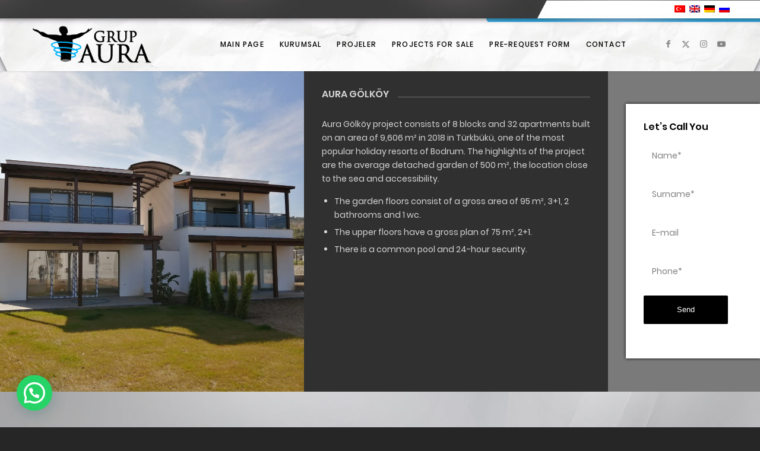

--- FILE ---
content_type: text/html; charset=UTF-8
request_url: https://www.grupaura.com.tr/en/aura-golkoy/
body_size: 18047
content:
<!DOCTYPE html>
<html dir="ltr" lang="en-US" prefix="og: https://ogp.me/ns#" class="html_stretched responsive av-preloader-disabled  html_header_top html_logo_left html_main_nav_header html_menu_right html_custom html_header_sticky html_header_shrinking_disabled html_header_topbar_active html_mobile_menu_tablet html_header_searchicon_disabled html_content_align_center html_header_unstick_top_disabled html_header_stretch_disabled html_minimal_header html_minimal_header_shadow html_av-overlay-side html_av-overlay-side-classic html_av-submenu-noclone html_entry_id_895 av-cookies-no-cookie-consent av-no-preview av-default-lightbox html_text_menu_active av-mobile-menu-switch-default">
<head>
<meta charset="UTF-8" />
<meta name="robots" content="index, follow" />


<!-- mobile setting -->
<meta name="viewport" content="width=device-width, initial-scale=1">

<!-- Scripts/CSS and wp_head hook -->
<title>Aura Gölköy | Grup Aura</title>
<link rel="alternate" hreflang="tr" href="https://www.grupaura.com.tr/aura-golkoy/" />
<link rel="alternate" hreflang="en" href="https://www.grupaura.com.tr/en/aura-golkoy/" />
<link rel="alternate" hreflang="de" href="https://www.grupaura.com.tr/de/aura-goelkoey/" />
<link rel="alternate" hreflang="ru" href="https://www.grupaura.com.tr/ru/aura-golkoy/" />
<link rel="alternate" hreflang="x-default" href="https://www.grupaura.com.tr/aura-golkoy/" />

		<!-- All in One SEO 4.9.2 - aioseo.com -->
	<meta name="robots" content="max-image-preview:large" />
	<link rel="canonical" href="https://www.grupaura.com.tr/en/aura-golkoy/" />
	<meta name="generator" content="All in One SEO (AIOSEO) 4.9.2" />
		<meta property="og:locale" content="en_US" />
		<meta property="og:site_name" content="Grup Aura |" />
		<meta property="og:type" content="activity" />
		<meta property="og:title" content="Aura Gölköy | Grup Aura" />
		<meta property="og:url" content="https://www.grupaura.com.tr/en/aura-golkoy/" />
		<meta name="twitter:card" content="summary" />
		<meta name="twitter:title" content="Aura Gölköy | Grup Aura" />
		<script type="application/ld+json" class="aioseo-schema">
			{"@context":"https:\/\/schema.org","@graph":[{"@type":"BreadcrumbList","@id":"https:\/\/www.grupaura.com.tr\/en\/aura-golkoy\/#breadcrumblist","itemListElement":[{"@type":"ListItem","@id":"https:\/\/www.grupaura.com.tr\/en\/#listItem","position":1,"name":"Ev","item":"https:\/\/www.grupaura.com.tr\/en\/","nextItem":{"@type":"ListItem","@id":"https:\/\/www.grupaura.com.tr\/en\/aura-golkoy\/#listItem","name":"AURA G\u00d6LK\u00d6Y"}},{"@type":"ListItem","@id":"https:\/\/www.grupaura.com.tr\/en\/aura-golkoy\/#listItem","position":2,"name":"AURA G\u00d6LK\u00d6Y","previousItem":{"@type":"ListItem","@id":"https:\/\/www.grupaura.com.tr\/en\/#listItem","name":"Ev"}}]},{"@type":"Organization","@id":"https:\/\/www.grupaura.com.tr\/en\/#organization","name":"Grup Aura","url":"https:\/\/www.grupaura.com.tr\/en\/"},{"@type":"WebPage","@id":"https:\/\/www.grupaura.com.tr\/en\/aura-golkoy\/#webpage","url":"https:\/\/www.grupaura.com.tr\/en\/aura-golkoy\/","name":"Aura G\u00f6lk\u00f6y | Grup Aura","inLanguage":"en-US","isPartOf":{"@id":"https:\/\/www.grupaura.com.tr\/en\/#website"},"breadcrumb":{"@id":"https:\/\/www.grupaura.com.tr\/en\/aura-golkoy\/#breadcrumblist"},"image":{"@type":"ImageObject","url":"https:\/\/www.grupaura.com.tr\/wp-content\/uploads\/2020\/01\/Aura-Go\u0308lko\u0308y-7.jpg","@id":"https:\/\/www.grupaura.com.tr\/en\/aura-golkoy\/#mainImage","width":1408,"height":1056},"primaryImageOfPage":{"@id":"https:\/\/www.grupaura.com.tr\/en\/aura-golkoy\/#mainImage"},"datePublished":"2020-04-10T20:07:54+03:00","dateModified":"2021-11-19T21:25:53+03:00"},{"@type":"WebSite","@id":"https:\/\/www.grupaura.com.tr\/en\/#website","url":"https:\/\/www.grupaura.com.tr\/en\/","name":"Grup Aura","inLanguage":"en-US","publisher":{"@id":"https:\/\/www.grupaura.com.tr\/en\/#organization"}}]}
		</script>
		<!-- All in One SEO -->

<link rel="alternate" type="application/rss+xml" title="Grup Aura &raquo; Feed" href="https://www.grupaura.com.tr/en/feed/" />
<link rel="alternate" type="application/rss+xml" title="Grup Aura &raquo; Comments Feed" href="https://www.grupaura.com.tr/en/comments/feed/" />
<link rel="alternate" title="oEmbed (JSON)" type="application/json+oembed" href="https://www.grupaura.com.tr/en/wp-json/oembed/1.0/embed?url=https%3A%2F%2Fwww.grupaura.com.tr%2Fen%2Faura-golkoy%2F" />
<link rel="alternate" title="oEmbed (XML)" type="text/xml+oembed" href="https://www.grupaura.com.tr/en/wp-json/oembed/1.0/embed?url=https%3A%2F%2Fwww.grupaura.com.tr%2Fen%2Faura-golkoy%2F&#038;format=xml" />

<!-- google webfont font replacement -->

			<script type='text/javascript'>

				(function() {

					/*	check if webfonts are disabled by user setting via cookie - or user must opt in.	*/
					var html = document.getElementsByTagName('html')[0];
					var cookie_check = html.className.indexOf('av-cookies-needs-opt-in') >= 0 || html.className.indexOf('av-cookies-can-opt-out') >= 0;
					var allow_continue = true;
					var silent_accept_cookie = html.className.indexOf('av-cookies-user-silent-accept') >= 0;

					if( cookie_check && ! silent_accept_cookie )
					{
						if( ! document.cookie.match(/aviaCookieConsent/) || html.className.indexOf('av-cookies-session-refused') >= 0 )
						{
							allow_continue = false;
						}
						else
						{
							if( ! document.cookie.match(/aviaPrivacyRefuseCookiesHideBar/) )
							{
								allow_continue = false;
							}
							else if( ! document.cookie.match(/aviaPrivacyEssentialCookiesEnabled/) )
							{
								allow_continue = false;
							}
							else if( document.cookie.match(/aviaPrivacyGoogleWebfontsDisabled/) )
							{
								allow_continue = false;
							}
						}
					}

					if( allow_continue )
					{
						var f = document.createElement('link');

						f.type 	= 'text/css';
						f.rel 	= 'stylesheet';
						f.href 	= 'https://fonts.googleapis.com/css?family=Work+Sans:700,400,100&display=auto';
						f.id 	= 'avia-google-webfont';

						document.getElementsByTagName('head')[0].appendChild(f);
					}
				})();

			</script>
			<style id='wp-img-auto-sizes-contain-inline-css' type='text/css'>
img:is([sizes=auto i],[sizes^="auto," i]){contain-intrinsic-size:3000px 1500px}
/*# sourceURL=wp-img-auto-sizes-contain-inline-css */
</style>
<style id='wp-emoji-styles-inline-css' type='text/css'>

	img.wp-smiley, img.emoji {
		display: inline !important;
		border: none !important;
		box-shadow: none !important;
		height: 1em !important;
		width: 1em !important;
		margin: 0 0.07em !important;
		vertical-align: -0.1em !important;
		background: none !important;
		padding: 0 !important;
	}
/*# sourceURL=wp-emoji-styles-inline-css */
</style>
<link rel='stylesheet' id='wp-block-library-css' href='https://www.grupaura.com.tr/wp-includes/css/dist/block-library/style.min.css?ver=6.9' type='text/css' media='all' />
<style id='global-styles-inline-css' type='text/css'>
:root{--wp--preset--aspect-ratio--square: 1;--wp--preset--aspect-ratio--4-3: 4/3;--wp--preset--aspect-ratio--3-4: 3/4;--wp--preset--aspect-ratio--3-2: 3/2;--wp--preset--aspect-ratio--2-3: 2/3;--wp--preset--aspect-ratio--16-9: 16/9;--wp--preset--aspect-ratio--9-16: 9/16;--wp--preset--color--black: #000000;--wp--preset--color--cyan-bluish-gray: #abb8c3;--wp--preset--color--white: #ffffff;--wp--preset--color--pale-pink: #f78da7;--wp--preset--color--vivid-red: #cf2e2e;--wp--preset--color--luminous-vivid-orange: #ff6900;--wp--preset--color--luminous-vivid-amber: #fcb900;--wp--preset--color--light-green-cyan: #7bdcb5;--wp--preset--color--vivid-green-cyan: #00d084;--wp--preset--color--pale-cyan-blue: #8ed1fc;--wp--preset--color--vivid-cyan-blue: #0693e3;--wp--preset--color--vivid-purple: #9b51e0;--wp--preset--color--metallic-red: #b02b2c;--wp--preset--color--maximum-yellow-red: #edae44;--wp--preset--color--yellow-sun: #eeee22;--wp--preset--color--palm-leaf: #83a846;--wp--preset--color--aero: #7bb0e7;--wp--preset--color--old-lavender: #745f7e;--wp--preset--color--steel-teal: #5f8789;--wp--preset--color--raspberry-pink: #d65799;--wp--preset--color--medium-turquoise: #4ecac2;--wp--preset--gradient--vivid-cyan-blue-to-vivid-purple: linear-gradient(135deg,rgb(6,147,227) 0%,rgb(155,81,224) 100%);--wp--preset--gradient--light-green-cyan-to-vivid-green-cyan: linear-gradient(135deg,rgb(122,220,180) 0%,rgb(0,208,130) 100%);--wp--preset--gradient--luminous-vivid-amber-to-luminous-vivid-orange: linear-gradient(135deg,rgb(252,185,0) 0%,rgb(255,105,0) 100%);--wp--preset--gradient--luminous-vivid-orange-to-vivid-red: linear-gradient(135deg,rgb(255,105,0) 0%,rgb(207,46,46) 100%);--wp--preset--gradient--very-light-gray-to-cyan-bluish-gray: linear-gradient(135deg,rgb(238,238,238) 0%,rgb(169,184,195) 100%);--wp--preset--gradient--cool-to-warm-spectrum: linear-gradient(135deg,rgb(74,234,220) 0%,rgb(151,120,209) 20%,rgb(207,42,186) 40%,rgb(238,44,130) 60%,rgb(251,105,98) 80%,rgb(254,248,76) 100%);--wp--preset--gradient--blush-light-purple: linear-gradient(135deg,rgb(255,206,236) 0%,rgb(152,150,240) 100%);--wp--preset--gradient--blush-bordeaux: linear-gradient(135deg,rgb(254,205,165) 0%,rgb(254,45,45) 50%,rgb(107,0,62) 100%);--wp--preset--gradient--luminous-dusk: linear-gradient(135deg,rgb(255,203,112) 0%,rgb(199,81,192) 50%,rgb(65,88,208) 100%);--wp--preset--gradient--pale-ocean: linear-gradient(135deg,rgb(255,245,203) 0%,rgb(182,227,212) 50%,rgb(51,167,181) 100%);--wp--preset--gradient--electric-grass: linear-gradient(135deg,rgb(202,248,128) 0%,rgb(113,206,126) 100%);--wp--preset--gradient--midnight: linear-gradient(135deg,rgb(2,3,129) 0%,rgb(40,116,252) 100%);--wp--preset--font-size--small: 1rem;--wp--preset--font-size--medium: 1.125rem;--wp--preset--font-size--large: 1.75rem;--wp--preset--font-size--x-large: clamp(1.75rem, 3vw, 2.25rem);--wp--preset--spacing--20: 0.44rem;--wp--preset--spacing--30: 0.67rem;--wp--preset--spacing--40: 1rem;--wp--preset--spacing--50: 1.5rem;--wp--preset--spacing--60: 2.25rem;--wp--preset--spacing--70: 3.38rem;--wp--preset--spacing--80: 5.06rem;--wp--preset--shadow--natural: 6px 6px 9px rgba(0, 0, 0, 0.2);--wp--preset--shadow--deep: 12px 12px 50px rgba(0, 0, 0, 0.4);--wp--preset--shadow--sharp: 6px 6px 0px rgba(0, 0, 0, 0.2);--wp--preset--shadow--outlined: 6px 6px 0px -3px rgb(255, 255, 255), 6px 6px rgb(0, 0, 0);--wp--preset--shadow--crisp: 6px 6px 0px rgb(0, 0, 0);}:root { --wp--style--global--content-size: 800px;--wp--style--global--wide-size: 1130px; }:where(body) { margin: 0; }.wp-site-blocks > .alignleft { float: left; margin-right: 2em; }.wp-site-blocks > .alignright { float: right; margin-left: 2em; }.wp-site-blocks > .aligncenter { justify-content: center; margin-left: auto; margin-right: auto; }:where(.is-layout-flex){gap: 0.5em;}:where(.is-layout-grid){gap: 0.5em;}.is-layout-flow > .alignleft{float: left;margin-inline-start: 0;margin-inline-end: 2em;}.is-layout-flow > .alignright{float: right;margin-inline-start: 2em;margin-inline-end: 0;}.is-layout-flow > .aligncenter{margin-left: auto !important;margin-right: auto !important;}.is-layout-constrained > .alignleft{float: left;margin-inline-start: 0;margin-inline-end: 2em;}.is-layout-constrained > .alignright{float: right;margin-inline-start: 2em;margin-inline-end: 0;}.is-layout-constrained > .aligncenter{margin-left: auto !important;margin-right: auto !important;}.is-layout-constrained > :where(:not(.alignleft):not(.alignright):not(.alignfull)){max-width: var(--wp--style--global--content-size);margin-left: auto !important;margin-right: auto !important;}.is-layout-constrained > .alignwide{max-width: var(--wp--style--global--wide-size);}body .is-layout-flex{display: flex;}.is-layout-flex{flex-wrap: wrap;align-items: center;}.is-layout-flex > :is(*, div){margin: 0;}body .is-layout-grid{display: grid;}.is-layout-grid > :is(*, div){margin: 0;}body{padding-top: 0px;padding-right: 0px;padding-bottom: 0px;padding-left: 0px;}a:where(:not(.wp-element-button)){text-decoration: underline;}:root :where(.wp-element-button, .wp-block-button__link){background-color: #32373c;border-width: 0;color: #fff;font-family: inherit;font-size: inherit;font-style: inherit;font-weight: inherit;letter-spacing: inherit;line-height: inherit;padding-top: calc(0.667em + 2px);padding-right: calc(1.333em + 2px);padding-bottom: calc(0.667em + 2px);padding-left: calc(1.333em + 2px);text-decoration: none;text-transform: inherit;}.has-black-color{color: var(--wp--preset--color--black) !important;}.has-cyan-bluish-gray-color{color: var(--wp--preset--color--cyan-bluish-gray) !important;}.has-white-color{color: var(--wp--preset--color--white) !important;}.has-pale-pink-color{color: var(--wp--preset--color--pale-pink) !important;}.has-vivid-red-color{color: var(--wp--preset--color--vivid-red) !important;}.has-luminous-vivid-orange-color{color: var(--wp--preset--color--luminous-vivid-orange) !important;}.has-luminous-vivid-amber-color{color: var(--wp--preset--color--luminous-vivid-amber) !important;}.has-light-green-cyan-color{color: var(--wp--preset--color--light-green-cyan) !important;}.has-vivid-green-cyan-color{color: var(--wp--preset--color--vivid-green-cyan) !important;}.has-pale-cyan-blue-color{color: var(--wp--preset--color--pale-cyan-blue) !important;}.has-vivid-cyan-blue-color{color: var(--wp--preset--color--vivid-cyan-blue) !important;}.has-vivid-purple-color{color: var(--wp--preset--color--vivid-purple) !important;}.has-metallic-red-color{color: var(--wp--preset--color--metallic-red) !important;}.has-maximum-yellow-red-color{color: var(--wp--preset--color--maximum-yellow-red) !important;}.has-yellow-sun-color{color: var(--wp--preset--color--yellow-sun) !important;}.has-palm-leaf-color{color: var(--wp--preset--color--palm-leaf) !important;}.has-aero-color{color: var(--wp--preset--color--aero) !important;}.has-old-lavender-color{color: var(--wp--preset--color--old-lavender) !important;}.has-steel-teal-color{color: var(--wp--preset--color--steel-teal) !important;}.has-raspberry-pink-color{color: var(--wp--preset--color--raspberry-pink) !important;}.has-medium-turquoise-color{color: var(--wp--preset--color--medium-turquoise) !important;}.has-black-background-color{background-color: var(--wp--preset--color--black) !important;}.has-cyan-bluish-gray-background-color{background-color: var(--wp--preset--color--cyan-bluish-gray) !important;}.has-white-background-color{background-color: var(--wp--preset--color--white) !important;}.has-pale-pink-background-color{background-color: var(--wp--preset--color--pale-pink) !important;}.has-vivid-red-background-color{background-color: var(--wp--preset--color--vivid-red) !important;}.has-luminous-vivid-orange-background-color{background-color: var(--wp--preset--color--luminous-vivid-orange) !important;}.has-luminous-vivid-amber-background-color{background-color: var(--wp--preset--color--luminous-vivid-amber) !important;}.has-light-green-cyan-background-color{background-color: var(--wp--preset--color--light-green-cyan) !important;}.has-vivid-green-cyan-background-color{background-color: var(--wp--preset--color--vivid-green-cyan) !important;}.has-pale-cyan-blue-background-color{background-color: var(--wp--preset--color--pale-cyan-blue) !important;}.has-vivid-cyan-blue-background-color{background-color: var(--wp--preset--color--vivid-cyan-blue) !important;}.has-vivid-purple-background-color{background-color: var(--wp--preset--color--vivid-purple) !important;}.has-metallic-red-background-color{background-color: var(--wp--preset--color--metallic-red) !important;}.has-maximum-yellow-red-background-color{background-color: var(--wp--preset--color--maximum-yellow-red) !important;}.has-yellow-sun-background-color{background-color: var(--wp--preset--color--yellow-sun) !important;}.has-palm-leaf-background-color{background-color: var(--wp--preset--color--palm-leaf) !important;}.has-aero-background-color{background-color: var(--wp--preset--color--aero) !important;}.has-old-lavender-background-color{background-color: var(--wp--preset--color--old-lavender) !important;}.has-steel-teal-background-color{background-color: var(--wp--preset--color--steel-teal) !important;}.has-raspberry-pink-background-color{background-color: var(--wp--preset--color--raspberry-pink) !important;}.has-medium-turquoise-background-color{background-color: var(--wp--preset--color--medium-turquoise) !important;}.has-black-border-color{border-color: var(--wp--preset--color--black) !important;}.has-cyan-bluish-gray-border-color{border-color: var(--wp--preset--color--cyan-bluish-gray) !important;}.has-white-border-color{border-color: var(--wp--preset--color--white) !important;}.has-pale-pink-border-color{border-color: var(--wp--preset--color--pale-pink) !important;}.has-vivid-red-border-color{border-color: var(--wp--preset--color--vivid-red) !important;}.has-luminous-vivid-orange-border-color{border-color: var(--wp--preset--color--luminous-vivid-orange) !important;}.has-luminous-vivid-amber-border-color{border-color: var(--wp--preset--color--luminous-vivid-amber) !important;}.has-light-green-cyan-border-color{border-color: var(--wp--preset--color--light-green-cyan) !important;}.has-vivid-green-cyan-border-color{border-color: var(--wp--preset--color--vivid-green-cyan) !important;}.has-pale-cyan-blue-border-color{border-color: var(--wp--preset--color--pale-cyan-blue) !important;}.has-vivid-cyan-blue-border-color{border-color: var(--wp--preset--color--vivid-cyan-blue) !important;}.has-vivid-purple-border-color{border-color: var(--wp--preset--color--vivid-purple) !important;}.has-metallic-red-border-color{border-color: var(--wp--preset--color--metallic-red) !important;}.has-maximum-yellow-red-border-color{border-color: var(--wp--preset--color--maximum-yellow-red) !important;}.has-yellow-sun-border-color{border-color: var(--wp--preset--color--yellow-sun) !important;}.has-palm-leaf-border-color{border-color: var(--wp--preset--color--palm-leaf) !important;}.has-aero-border-color{border-color: var(--wp--preset--color--aero) !important;}.has-old-lavender-border-color{border-color: var(--wp--preset--color--old-lavender) !important;}.has-steel-teal-border-color{border-color: var(--wp--preset--color--steel-teal) !important;}.has-raspberry-pink-border-color{border-color: var(--wp--preset--color--raspberry-pink) !important;}.has-medium-turquoise-border-color{border-color: var(--wp--preset--color--medium-turquoise) !important;}.has-vivid-cyan-blue-to-vivid-purple-gradient-background{background: var(--wp--preset--gradient--vivid-cyan-blue-to-vivid-purple) !important;}.has-light-green-cyan-to-vivid-green-cyan-gradient-background{background: var(--wp--preset--gradient--light-green-cyan-to-vivid-green-cyan) !important;}.has-luminous-vivid-amber-to-luminous-vivid-orange-gradient-background{background: var(--wp--preset--gradient--luminous-vivid-amber-to-luminous-vivid-orange) !important;}.has-luminous-vivid-orange-to-vivid-red-gradient-background{background: var(--wp--preset--gradient--luminous-vivid-orange-to-vivid-red) !important;}.has-very-light-gray-to-cyan-bluish-gray-gradient-background{background: var(--wp--preset--gradient--very-light-gray-to-cyan-bluish-gray) !important;}.has-cool-to-warm-spectrum-gradient-background{background: var(--wp--preset--gradient--cool-to-warm-spectrum) !important;}.has-blush-light-purple-gradient-background{background: var(--wp--preset--gradient--blush-light-purple) !important;}.has-blush-bordeaux-gradient-background{background: var(--wp--preset--gradient--blush-bordeaux) !important;}.has-luminous-dusk-gradient-background{background: var(--wp--preset--gradient--luminous-dusk) !important;}.has-pale-ocean-gradient-background{background: var(--wp--preset--gradient--pale-ocean) !important;}.has-electric-grass-gradient-background{background: var(--wp--preset--gradient--electric-grass) !important;}.has-midnight-gradient-background{background: var(--wp--preset--gradient--midnight) !important;}.has-small-font-size{font-size: var(--wp--preset--font-size--small) !important;}.has-medium-font-size{font-size: var(--wp--preset--font-size--medium) !important;}.has-large-font-size{font-size: var(--wp--preset--font-size--large) !important;}.has-x-large-font-size{font-size: var(--wp--preset--font-size--x-large) !important;}
/*# sourceURL=global-styles-inline-css */
</style>

<link rel='stylesheet' id='wpml-legacy-dropdown-0-css' href='https://www.grupaura.com.tr/wp-content/plugins/sitepress-multilingual-cms/templates/language-switchers/legacy-dropdown/style.min.css?ver=1' type='text/css' media='all' />
<style id='wpml-legacy-dropdown-0-inline-css' type='text/css'>
.wpml-ls-statics-shortcode_actions, .wpml-ls-statics-shortcode_actions .wpml-ls-sub-menu, .wpml-ls-statics-shortcode_actions a {border-color:#EEEEEE;}.wpml-ls-statics-shortcode_actions a, .wpml-ls-statics-shortcode_actions .wpml-ls-sub-menu a, .wpml-ls-statics-shortcode_actions .wpml-ls-sub-menu a:link, .wpml-ls-statics-shortcode_actions li:not(.wpml-ls-current-language) .wpml-ls-link, .wpml-ls-statics-shortcode_actions li:not(.wpml-ls-current-language) .wpml-ls-link:link {color:#444444;background-color:#ffffff;}.wpml-ls-statics-shortcode_actions .wpml-ls-sub-menu a:hover,.wpml-ls-statics-shortcode_actions .wpml-ls-sub-menu a:focus, .wpml-ls-statics-shortcode_actions .wpml-ls-sub-menu a:link:hover, .wpml-ls-statics-shortcode_actions .wpml-ls-sub-menu a:link:focus {color:#000000;background-color:#eeeeee;}.wpml-ls-statics-shortcode_actions .wpml-ls-current-language > a {color:#444444;background-color:#ffffff;}.wpml-ls-statics-shortcode_actions .wpml-ls-current-language:hover>a, .wpml-ls-statics-shortcode_actions .wpml-ls-current-language>a:focus {color:#000000;background-color:#eeeeee;}
#lang_sel img, #lang_sel_list img, #lang_sel_footer img { display: inline; }
/*# sourceURL=wpml-legacy-dropdown-0-inline-css */
</style>
<link rel='stylesheet' id='mediaelement-css' href='https://www.grupaura.com.tr/wp-includes/js/mediaelement/mediaelementplayer-legacy.min.css?ver=4.2.17' type='text/css' media='all' />
<link rel='stylesheet' id='wp-mediaelement-css' href='https://www.grupaura.com.tr/wp-includes/js/mediaelement/wp-mediaelement.min.css?ver=6.9' type='text/css' media='all' />
<link rel='stylesheet' id='dflip-style-css' href='https://www.grupaura.com.tr/wp-content/plugins/3d-flipbook-dflip-lite/assets/css/dflip.min.css?ver=2.4.20' type='text/css' media='all' />
<link rel='stylesheet' id='avia-merged-styles-css' href='https://www.grupaura.com.tr/wp-content/uploads/dynamic_avia/avia-merged-styles-21a76c58c2da8530de89818060dfd93e---694b905ca2094.css' type='text/css' media='all' />
<link rel='stylesheet' id='avia-single-post-895-css' href='https://www.grupaura.com.tr/wp-content/uploads/dynamic_avia/avia_posts_css/post-895.css?ver=ver-1766728127' type='text/css' media='all' />
<script type="text/javascript" src="https://www.grupaura.com.tr/wp-includes/js/jquery/jquery.min.js?ver=3.7.1" id="jquery-core-js"></script>
<script type="text/javascript" src="https://www.grupaura.com.tr/wp-includes/js/jquery/jquery-migrate.min.js?ver=3.4.1" id="jquery-migrate-js"></script>
<script type="text/javascript" src="https://www.grupaura.com.tr/wp-content/plugins/sitepress-multilingual-cms/templates/language-switchers/legacy-dropdown/script.min.js?ver=1" id="wpml-legacy-dropdown-0-js"></script>
<script type="text/javascript" src="https://www.grupaura.com.tr/wp-content/uploads/dynamic_avia/avia-head-scripts-55f3cc246f2181402d10023bed6a2179---694b905cc56c6.js" id="avia-head-scripts-js"></script>
<link rel="https://api.w.org/" href="https://www.grupaura.com.tr/en/wp-json/" /><link rel="alternate" title="JSON" type="application/json" href="https://www.grupaura.com.tr/en/wp-json/wp/v2/pages/895" /><link rel="EditURI" type="application/rsd+xml" title="RSD" href="https://www.grupaura.com.tr/xmlrpc.php?rsd" />
<meta name="generator" content="WordPress 6.9" />
<link rel='shortlink' href='https://www.grupaura.com.tr/en/?p=895' />
<meta name="generator" content="WPML ver:4.8.6 stt:1,3,45,53;" />

<link rel="icon" href="https://www.grupaura.com.tr/wp-content/uploads/2019/12/logo-grup-aura4.png" type="image/png">
<!--[if lt IE 9]><script src="https://www.grupaura.com.tr/wp-content/themes/enfold/js/html5shiv.js"></script><![endif]--><link rel="profile" href="https://gmpg.org/xfn/11" />
<link rel="alternate" type="application/rss+xml" title="Grup Aura RSS2 Feed" href="https://www.grupaura.com.tr/en/feed/" />
<link rel="pingback" href="https://www.grupaura.com.tr/xmlrpc.php" />

<style type='text/css' media='screen'>
 #top #header_main > .container, #top #header_main > .container .main_menu  .av-main-nav > li > a, #top #header_main #menu-item-shop .cart_dropdown_link{ height:90px; line-height: 90px; }
 .html_top_nav_header .av-logo-container{ height:90px;  }
 .html_header_top.html_header_sticky #top #wrap_all #main{ padding-top:120px; } 
</style>

<!-- To speed up the rendering and to display the site as fast as possible to the user we include some styles and scripts for above the fold content inline -->
<script type="text/javascript">'use strict';var avia_is_mobile=!1;if(/Android|webOS|iPhone|iPad|iPod|BlackBerry|IEMobile|Opera Mini/i.test(navigator.userAgent)&&'ontouchstart' in document.documentElement){avia_is_mobile=!0;document.documentElement.className+=' avia_mobile '}
else{document.documentElement.className+=' avia_desktop '};document.documentElement.className+=' js_active ';(function(){var e=['-webkit-','-moz-','-ms-',''],n='',o=!1,a=!1;for(var t in e){if(e[t]+'transform' in document.documentElement.style){o=!0;n=e[t]+'transform'};if(e[t]+'perspective' in document.documentElement.style){a=!0}};if(o){document.documentElement.className+=' avia_transform '};if(a){document.documentElement.className+=' avia_transform3d '};if(typeof document.getElementsByClassName=='function'&&typeof document.documentElement.getBoundingClientRect=='function'&&avia_is_mobile==!1){if(n&&window.innerHeight>0){setTimeout(function(){var e=0,o={},a=0,t=document.getElementsByClassName('av-parallax'),i=window.pageYOffset||document.documentElement.scrollTop;for(e=0;e<t.length;e++){t[e].style.top='0px';o=t[e].getBoundingClientRect();a=Math.ceil((window.innerHeight+i-o.top)*0.3);t[e].style[n]='translate(0px, '+a+'px)';t[e].style.top='auto';t[e].className+=' enabled-parallax '}},50)}}})();</script><style type="text/css">
		@font-face {font-family: 'entypo-fontello-enfold'; font-weight: normal; font-style: normal; font-display: auto;
		src: url('https://www.grupaura.com.tr/wp-content/themes/enfold/config-templatebuilder/avia-template-builder/assets/fonts/entypo-fontello-enfold/entypo-fontello-enfold.woff2') format('woff2'),
		url('https://www.grupaura.com.tr/wp-content/themes/enfold/config-templatebuilder/avia-template-builder/assets/fonts/entypo-fontello-enfold/entypo-fontello-enfold.woff') format('woff'),
		url('https://www.grupaura.com.tr/wp-content/themes/enfold/config-templatebuilder/avia-template-builder/assets/fonts/entypo-fontello-enfold/entypo-fontello-enfold.ttf') format('truetype'),
		url('https://www.grupaura.com.tr/wp-content/themes/enfold/config-templatebuilder/avia-template-builder/assets/fonts/entypo-fontello-enfold/entypo-fontello-enfold.svg#entypo-fontello-enfold') format('svg'),
		url('https://www.grupaura.com.tr/wp-content/themes/enfold/config-templatebuilder/avia-template-builder/assets/fonts/entypo-fontello-enfold/entypo-fontello-enfold.eot'),
		url('https://www.grupaura.com.tr/wp-content/themes/enfold/config-templatebuilder/avia-template-builder/assets/fonts/entypo-fontello-enfold/entypo-fontello-enfold.eot?#iefix') format('embedded-opentype');
		}

		#top .avia-font-entypo-fontello-enfold, body .avia-font-entypo-fontello-enfold, html body [data-av_iconfont='entypo-fontello-enfold']:before{ font-family: 'entypo-fontello-enfold'; }
		
		@font-face {font-family: 'entypo-fontello'; font-weight: normal; font-style: normal; font-display: auto;
		src: url('https://www.grupaura.com.tr/wp-content/themes/enfold/config-templatebuilder/avia-template-builder/assets/fonts/entypo-fontello/entypo-fontello.woff2') format('woff2'),
		url('https://www.grupaura.com.tr/wp-content/themes/enfold/config-templatebuilder/avia-template-builder/assets/fonts/entypo-fontello/entypo-fontello.woff') format('woff'),
		url('https://www.grupaura.com.tr/wp-content/themes/enfold/config-templatebuilder/avia-template-builder/assets/fonts/entypo-fontello/entypo-fontello.ttf') format('truetype'),
		url('https://www.grupaura.com.tr/wp-content/themes/enfold/config-templatebuilder/avia-template-builder/assets/fonts/entypo-fontello/entypo-fontello.svg#entypo-fontello') format('svg'),
		url('https://www.grupaura.com.tr/wp-content/themes/enfold/config-templatebuilder/avia-template-builder/assets/fonts/entypo-fontello/entypo-fontello.eot'),
		url('https://www.grupaura.com.tr/wp-content/themes/enfold/config-templatebuilder/avia-template-builder/assets/fonts/entypo-fontello/entypo-fontello.eot?#iefix') format('embedded-opentype');
		}

		#top .avia-font-entypo-fontello, body .avia-font-entypo-fontello, html body [data-av_iconfont='entypo-fontello']:before{ font-family: 'entypo-fontello'; }
		</style>

<!--
Debugging Info for Theme support: 

Theme: Enfold
Version: 7.1.3
Installed: enfold
AviaFramework Version: 5.6
AviaBuilder Version: 6.0
aviaElementManager Version: 1.0.1
ML:64-PU:49-PLA:8
WP:6.9
Compress: CSS:all theme files - JS:all theme files
Updates: enabled - token has changed and not verified
PLAu:8
-->
<link rel='stylesheet' id='joinchat-css' href='https://www.grupaura.com.tr/wp-content/plugins/creame-whatsapp-me/public/css/joinchat-btn.min.css?ver=6.0.8' type='text/css' media='all' />
<style id='joinchat-inline-css' type='text/css'>
.joinchat{--ch:142;--cs:70%;--cl:49%;--bw:1}
/*# sourceURL=joinchat-inline-css */
</style>
</head>

<body id="top" class="wp-singular page-template-default page page-id-895 wp-theme-enfold stretched rtl_columns av-curtain-numeric poppins-1-custom poppins-1  post-type-page avia-responsive-images-support" itemscope="itemscope" itemtype="https://schema.org/WebPage" >

	
	<div id='wrap_all'>

	
<header id='header' class='all_colors header_color light_bg_color  av_header_top av_logo_left av_main_nav_header av_menu_right av_custom av_header_sticky av_header_shrinking_disabled av_header_stretch_disabled av_mobile_menu_tablet av_header_searchicon_disabled av_header_unstick_top_disabled av_minimal_header av_minimal_header_shadow av_bottom_nav_disabled  av_alternate_logo_active av_header_border_disabled'  data-av_shrink_factor='50' role="banner" itemscope="itemscope" itemtype="https://schema.org/WPHeader" >

		<div id='header_meta' class='container_wrap container_wrap_meta  av_icon_active_main av_secondary_right av_extra_header_active av_phone_active_right av_entry_id_895'>

			      <div class='container'>
			      <nav class='sub_menu'  role="navigation" itemscope="itemscope" itemtype="https://schema.org/SiteNavigationElement" ><ul class='avia_wpml_language_switch avia_wpml_language_switch_extra'><li class='language_tr '><a href='https://www.grupaura.com.tr/aura-golkoy/'>	<span class='language_flag'><img title='Türkçe' src='https://www.grupaura.com.tr/wp-content/plugins/sitepress-multilingual-cms/res/flags/tr.png' alt='Türkçe' /></span>	<span class='language_native'>Türkçe</span>	<span class='language_translated'>Turkish</span>	<span class='language_code'>tr</span></a></li><li class='language_en avia_current_lang'><a href='https://www.grupaura.com.tr/en/aura-golkoy/'>	<span class='language_flag'><img title='English' src='https://www.grupaura.com.tr/wp-content/plugins/sitepress-multilingual-cms/res/flags/en.png' alt='English' /></span>	<span class='language_native'>English</span>	<span class='language_translated'>English</span>	<span class='language_code'>en</span></a></li><li class='language_de '><a href='https://www.grupaura.com.tr/de/aura-goelkoey/'>	<span class='language_flag'><img title='Deutsch' src='https://www.grupaura.com.tr/wp-content/plugins/sitepress-multilingual-cms/res/flags/de.png' alt='Deutsch' /></span>	<span class='language_native'>Deutsch</span>	<span class='language_translated'>German</span>	<span class='language_code'>de</span></a></li><li class='language_ru '><a href='https://www.grupaura.com.tr/ru/aura-golkoy/'>	<span class='language_flag'><img title='Русский' src='https://www.grupaura.com.tr/wp-content/plugins/sitepress-multilingual-cms/res/flags/ru.png' alt='Русский' /></span>	<span class='language_native'>Русский</span>	<span class='language_translated'>Russian</span>	<span class='language_code'>ru</span></a></li></ul></nav>			      </div>
		</div>

		<div  id='header_main' class='container_wrap container_wrap_logo'>

        <div class='container av-logo-container'><div class='inner-container'><span class='logo avia-standard-logo'><a href='https://www.grupaura.com.tr/en/' class='' aria-label='Grup Aura' title='Grup Aura'><img src="https://www.grupaura.com.tr/wp-content/uploads/2021/08/grupaura-logo11.png" srcset="https://www.grupaura.com.tr/wp-content/uploads/2021/08/grupaura-logo11.png 600w, https://www.grupaura.com.tr/wp-content/uploads/2021/08/grupaura-logo11-300x129.png 300w" sizes="(max-width: 600px) 100vw, 600px" height="100" width="300" alt='Grup Aura' title='Grup Aura' /></a></span><nav class='main_menu' data-selectname='Select a page'  role="navigation" itemscope="itemscope" itemtype="https://schema.org/SiteNavigationElement" ><div class="avia-menu av-main-nav-wrap av_menu_icon_beside"><ul role="menu" class="menu av-main-nav" id="avia-menu"><li role="menuitem" id="menu-item-3774" class="menu-item menu-item-type-post_type menu-item-object-page menu-item-home menu-item-top-level menu-item-top-level-1"><a href="https://www.grupaura.com.tr/en/" itemprop="url" tabindex="0"><span class="avia-bullet"></span><span class="avia-menu-text">MAIN PAGE</span><span class="avia-menu-fx"><span class="avia-arrow-wrap"><span class="avia-arrow"></span></span></span></a></li>
<li role="menuitem" id="menu-item-5701" class="menu-item menu-item-type-custom menu-item-object-custom menu-item-has-children menu-item-top-level menu-item-top-level-2"><a itemprop="url" tabindex="0"><span class="avia-bullet"></span><span class="avia-menu-text">KURUMSAL</span><span class="avia-menu-fx"><span class="avia-arrow-wrap"><span class="avia-arrow"></span></span></span></a>


<ul class="sub-menu">
	<li role="menuitem" id="menu-item-3778" class="menu-item menu-item-type-post_type menu-item-object-page"><a href="https://www.grupaura.com.tr/en/about-us/" itemprop="url" tabindex="0"><span class="avia-bullet"></span><span class="avia-menu-text">ABOUT US</span></a></li>
	<li role="menuitem" id="menu-item-5703" class="menu-item menu-item-type-post_type menu-item-object-page"><a href="https://www.grupaura.com.tr/en/human-resources/" itemprop="url" tabindex="0"><span class="avia-bullet"></span><span class="avia-menu-text">HUMAN RESOURCES</span></a></li>
</ul>
</li>
<li role="menuitem" id="menu-item-3789" class="menu-item menu-item-type-custom menu-item-object-custom current-menu-ancestor menu-item-has-children menu-item-mega-parent  menu-item-top-level menu-item-top-level-3"><a itemprop="url" tabindex="0"><span class="avia-bullet"></span><span class="avia-menu-text">PROJELER</span><span class="avia-menu-fx"><span class="avia-arrow-wrap"><span class="avia-arrow"></span></span></span></a>
<div class='avia_mega_div avia_mega3 nine units'>

<ul class="sub-menu">
	<li role="menuitem" id="menu-item-3786" class="menu-item menu-item-type-custom menu-item-object-custom current-menu-ancestor current-menu-parent menu-item-has-children avia_mega_menu_columns_3 three units  avia_mega_menu_columns_first"><span class='mega_menu_title heading-color av-special-font'>TAMAMLANAN PROJELER</span>
	<ul class="sub-menu">
		<li role="menuitem" id="menu-item-3764" class="menu-item menu-item-type-post_type menu-item-object-page"><a href="https://www.grupaura.com.tr/en/acropol-bodrum/" itemprop="url" tabindex="0"><span class="avia-bullet"></span><span class="avia-menu-text">ACROPOL BODRUM</span></a></li>
		<li role="menuitem" id="menu-item-3768" class="menu-item menu-item-type-post_type menu-item-object-page"><a href="https://www.grupaura.com.tr/en/acropol-park-bodrum/" itemprop="url" tabindex="0"><span class="avia-bullet"></span><span class="avia-menu-text">ACROPOL PARK BODRUM</span></a></li>
		<li role="menuitem" id="menu-item-3763" class="menu-item menu-item-type-post_type menu-item-object-page"><a href="https://www.grupaura.com.tr/en/acropol-amethyst/" itemprop="url" tabindex="0"><span class="avia-bullet"></span><span class="avia-menu-text">ACROPOL AMETHYST</span></a></li>
		<li role="menuitem" id="menu-item-3765" class="menu-item menu-item-type-post_type menu-item-object-page"><a href="https://www.grupaura.com.tr/en/acropol-citrine/" itemprop="url" tabindex="0"><span class="avia-bullet"></span><span class="avia-menu-text">ACROPOL CITRINE</span></a></li>
		<li role="menuitem" id="menu-item-3769" class="menu-item menu-item-type-post_type menu-item-object-page"><a href="https://www.grupaura.com.tr/en/acropol-pedesa/" itemprop="url" tabindex="0"><span class="avia-bullet"></span><span class="avia-menu-text">ACROPOL PEDESA</span></a></li>
		<li role="menuitem" id="menu-item-3782" class="menu-item menu-item-type-post_type menu-item-object-page"><a href="https://www.grupaura.com.tr/en/park-aura-evleri/" itemprop="url" tabindex="0"><span class="avia-bullet"></span><span class="avia-menu-text">PARK AURA EVLERİ</span></a></li>
		<li role="menuitem" id="menu-item-3775" class="menu-item menu-item-type-post_type menu-item-object-page current-menu-item page_item page-item-895 current_page_item"><a href="https://www.grupaura.com.tr/en/aura-golkoy/" itemprop="url" tabindex="0"><span class="avia-bullet"></span><span class="avia-menu-text">AURA GÖLKÖY</span></a></li>
		<li role="menuitem" id="menu-item-3785" class="menu-item menu-item-type-post_type menu-item-object-page"><a href="https://www.grupaura.com.tr/en/turgutreis-aura/" itemprop="url" tabindex="0"><span class="avia-bullet"></span><span class="avia-menu-text">TURGUTREİS AURA</span></a></li>
		<li role="menuitem" id="menu-item-3767" class="menu-item menu-item-type-post_type menu-item-object-page"><a href="https://www.grupaura.com.tr/en/acropol-geris/" itemprop="url" tabindex="0"><span class="avia-bullet"></span><span class="avia-menu-text">ACROPOL GERİŞ</span></a></li>
		<li role="menuitem" id="menu-item-3773" class="menu-item menu-item-type-post_type menu-item-object-page"><a href="https://www.grupaura.com.tr/en/acropol-vadi/" itemprop="url" tabindex="0"><span class="avia-bullet"></span><span class="avia-menu-text">ACROPOL VADİ</span></a></li>
		<li role="menuitem" id="menu-item-4904" class="menu-item menu-item-type-post_type menu-item-object-page"><a href="https://www.grupaura.com.tr/en/acropol-toscana/" itemprop="url" tabindex="0"><span class="avia-bullet"></span><span class="avia-menu-text">ACROPOL TOSCANA</span></a></li>
		<li role="menuitem" id="menu-item-4905" class="menu-item menu-item-type-post_type menu-item-object-page"><a href="https://www.grupaura.com.tr/en/acropol-sakli-vadi/" itemprop="url" tabindex="0"><span class="avia-bullet"></span><span class="avia-menu-text">ACROPOL SAKLI VADİ</span></a></li>
		<li role="menuitem" id="menu-item-3772" class="menu-item menu-item-type-post_type menu-item-object-page"><a href="https://www.grupaura.com.tr/en/acropol-town/" itemprop="url" tabindex="0"><span class="avia-bullet"></span><span class="avia-menu-text">ACROPOL TOWN</span></a></li>
	</ul>
</li>
	<li role="menuitem" id="menu-item-3787" class="menu-item menu-item-type-custom menu-item-object-custom menu-item-has-children avia_mega_menu_columns_3 three units "><span class='mega_menu_title heading-color av-special-font'>DEVAM EDEN PROJELER</span>
	<ul class="sub-menu">
		<li role="menuitem" id="menu-item-3766" class="menu-item menu-item-type-post_type menu-item-object-page"><a href="https://www.grupaura.com.tr/en/acropol-city/" itemprop="url" tabindex="0"><span class="avia-bullet"></span><span class="avia-menu-text">ACROPOL CITY</span></a></li>
		<li role="menuitem" id="menu-item-4305" class="menu-item menu-item-type-post_type menu-item-object-page"><a href="https://www.grupaura.com.tr/en/aura-blue-life/" itemprop="url" tabindex="0"><span class="avia-bullet"></span><span class="avia-menu-text">AURA BLUE LIFE</span></a></li>
		<li role="menuitem" id="menu-item-3864" class="menu-item menu-item-type-post_type menu-item-object-page"><a href="https://www.grupaura.com.tr/en/acropol-green-life/" itemprop="url" tabindex="0"><span class="avia-bullet"></span><span class="avia-menu-text">ACROPOL GREEN LIFE</span></a></li>
		<li role="menuitem" id="menu-item-3790" class="menu-item menu-item-type-custom menu-item-object-custom"><a target="_blank" href="https://acropolport.com/" itemprop="url" tabindex="0"><span class="avia-bullet"></span><span class="avia-menu-text">ACROPOL PORT</span></a></li>
		<li role="menuitem" id="menu-item-4910" class="menu-item menu-item-type-post_type menu-item-object-page"><a href="https://www.grupaura.com.tr/en/acropol-down-town/" itemprop="url" tabindex="0"><span class="avia-bullet"></span><span class="avia-menu-text">ACROPOL DOWNTOWN</span></a></li>
		<li role="menuitem" id="menu-item-5360" class="menu-item menu-item-type-post_type menu-item-object-page"><a href="https://www.grupaura.com.tr/en/acropol-canyon/" itemprop="url" tabindex="0"><span class="avia-bullet"></span><span class="avia-menu-text">ACROPOL CANYON</span></a></li>
		<li role="menuitem" id="menu-item-5361" class="menu-item menu-item-type-post_type menu-item-object-page"><a href="https://www.grupaura.com.tr/en/acropol-unique/" itemprop="url" tabindex="0"><span class="avia-bullet"></span><span class="avia-menu-text">ACROPOL UNIQUE</span></a></li>
	</ul>
</li>
	<li role="menuitem" id="menu-item-3788" class="menu-item menu-item-type-custom menu-item-object-custom menu-item-has-children avia_mega_menu_columns_3 three units avia_mega_menu_columns_last"><span class='mega_menu_title heading-color av-special-font'>PLANLANAN PROJELER</span>
	<ul class="sub-menu">
		<li role="menuitem" id="menu-item-5786" class="menu-item menu-item-type-post_type menu-item-object-page"><a href="https://www.grupaura.com.tr/en/acropol-torba-houses/" itemprop="url" tabindex="0"><span class="avia-bullet"></span><span class="avia-menu-text">ACROPOL TORBA HOUSES</span></a></li>
	</ul>
</li>
</ul>

</div>
</li>
<li role="menuitem" id="menu-item-4173" class="menu-item menu-item-type-post_type menu-item-object-page menu-item-top-level menu-item-top-level-4"><a href="https://www.grupaura.com.tr/en/projects-for-sale/" itemprop="url" tabindex="0"><span class="avia-bullet"></span><span class="avia-menu-text">PROJECTS FOR SALE</span><span class="avia-menu-fx"><span class="avia-arrow-wrap"><span class="avia-arrow"></span></span></span></a></li>
<li role="menuitem" id="menu-item-3781" class="menu-item menu-item-type-post_type menu-item-object-page menu-item-top-level menu-item-top-level-5"><a href="https://www.grupaura.com.tr/en/pre-request-form/" itemprop="url" tabindex="0"><span class="avia-bullet"></span><span class="avia-menu-text">PRE-REQUEST FORM</span><span class="avia-menu-fx"><span class="avia-arrow-wrap"><span class="avia-arrow"></span></span></span></a></li>
<li role="menuitem" id="menu-item-3776" class="menu-item menu-item-type-post_type menu-item-object-page menu-item-top-level menu-item-top-level-6"><a href="https://www.grupaura.com.tr/en/contact/" itemprop="url" tabindex="0"><span class="avia-bullet"></span><span class="avia-menu-text">CONTACT</span><span class="avia-menu-fx"><span class="avia-arrow-wrap"><span class="avia-arrow"></span></span></span></a></li>
<li class="av-burger-menu-main menu-item-avia-special " role="menuitem">
	        			<a href="#" aria-label="Menu" aria-hidden="false">
							<span class="av-hamburger av-hamburger--spin av-js-hamburger">
								<span class="av-hamburger-box">
						          <span class="av-hamburger-inner"></span>
						          <strong>Menu</strong>
								</span>
							</span>
							<span class="avia_hidden_link_text">Menu</span>
						</a>
	        		   </li></ul></div><ul class='noLightbox social_bookmarks icon_count_4'><li class='social_bookmarks_facebook av-social-link-facebook social_icon_1 avia_social_iconfont'><a  target="_blank" aria-label="Link to Facebook" href='https://www.facebook.com/BodrumGrupAura/' data-av_icon='' data-av_iconfont='entypo-fontello' title="Link to Facebook" desc="Link to Facebook" title='Link to Facebook'><span class='avia_hidden_link_text'>Link to Facebook</span></a></li><li class='social_bookmarks_twitter av-social-link-twitter social_icon_2 avia_social_iconfont'><a  target="_blank" aria-label="Link to X" href='https://twitter.com/BodrumGrupAura' data-av_icon='' data-av_iconfont='entypo-fontello' title="Link to X" desc="Link to X" title='Link to X'><span class='avia_hidden_link_text'>Link to X</span></a></li><li class='social_bookmarks_instagram av-social-link-instagram social_icon_3 avia_social_iconfont'><a  target="_blank" aria-label="Link to Instagram" href='https://www.instagram.com/grupaura_bodrum/' data-av_icon='' data-av_iconfont='entypo-fontello' title="Link to Instagram" desc="Link to Instagram" title='Link to Instagram'><span class='avia_hidden_link_text'>Link to Instagram</span></a></li><li class='social_bookmarks_youtube av-social-link-youtube social_icon_4 avia_social_iconfont'><a  target="_blank" aria-label="Link to Youtube" href='https://www.youtube.com/channel/UCSAAiZnjzfZ2im9fc33EIhQ' data-av_icon='' data-av_iconfont='entypo-fontello' title="Link to Youtube" desc="Link to Youtube" title='Link to Youtube'><span class='avia_hidden_link_text'>Link to Youtube</span></a></li></ul></nav></div> </div> 
		<!-- end container_wrap-->
		</div>
<div class="header_bg"></div>
<!-- end header -->
</header>

	<div id='main' class='all_colors' data-scroll-offset='90'>

	<div id='av-layout-grid-1'  class='av-layout-grid-container av-41sznj-39f13bdf60043424b95e3635888796c6 entry-content-wrapper main_color av-flex-cells av-break-at-tablet  avia-builder-el-0  el_before_av_one_fifth  avia-builder-el-first  av-cell-min-height av-cell-min-height-75  container_wrap fullsize'   data-av_minimum_height_pc='75'>
<div class='flex_cell av-e1m2v-56244c2bd041ad0bb41f5f82552f5609 av-gridrow-cell av_two_fifth no_margin  avia-builder-el-1  el_before_av_cell_two_fifth  avia-builder-el-first  content-align-top avia-full-stretch'  ><div class='flex_cell_inner'>
</div></div><div class='flex_cell av-3ptnvj-b2360896b4aeca33d4da251d452ca283 av-gridrow-cell av_two_fifth no_margin  avia-builder-el-2  el_after_av_cell_two_fifth  el_before_av_cell_one_fifth  content-align-top'  ><div class='flex_cell_inner'>
<div  class='flex_column av-3m42gn-797c7427509b50f00ae52067fe5b6d64 av_one_full  avia-builder-el-3  avia-builder-el-no-sibling  first flex_column_div  '     ><div  class='av-special-heading av-3eufhb-f09f848f1754df1f36679f921905c279 av-special-heading-h3 custom-color-heading  avia-builder-el-4  el_before_av_textblock  avia-builder-el-first  av-linked-heading'><h3 class='av-special-heading-tag '  itemprop="headline"  >AURA GÖLKÖY </h3><div class="special-heading-border"><div class="special-heading-inner-border"></div></div></div>
<section  class='av_textblock_section av-kw6pqmas-1e6ec95f03d0b64bc913e76871afc39b '   itemscope="itemscope" itemtype="https://schema.org/CreativeWork" ><div class='avia_textblock av_inherit_color'  itemprop="text" ><p style="text-align: left;">Aura Gölköy project consists of 8 blocks and 32 apartments built on an area of 9,606 m² in 2018 in Türkbükü, one of the most popular holiday resorts of Bodrum. The highlights of the project are the average detached garden of 500 m², the location close to the sea and accessibility.</p>
<ul>
<li style="text-align: left;">The garden floors consist of a gross area of 95 m², 3+1, 2 bathrooms and 1 wc.</li>
<li style="text-align: left;">The upper floors have a gross plan of 75 m², 2+1.</li>
<li style="text-align: left;">There is a common pool and 24-hour security.</li>
</ul>
<p style="text-align: left;">
</div></section></div></div></div><div class='flex_cell av-35ydvj-0b9017bfb2eb9bd992a9c2d9c7442e96 av-gridrow-cell av_one_fifth no_margin  avia-builder-el-6  el_after_av_cell_two_fifth  avia-builder-el-last  content-align-middle'  ><div class='flex_cell_inner'>
<div  class='flex_column av-339s93-1a52730f51aac9f652217b017a165333 av_one_full  avia-builder-el-7  avia-builder-el-no-sibling  first flex_column_div shadow-not-animated  '     ><form action="https://www.grupaura.com.tr/en/aura-golkoy/" method="post" data-fields-with-error="Found errors in the following field(s):" class="avia_ajax_form av-form-labels-hidden   avia-builder-el-8  avia-builder-el-no-sibling   " data-avia-form-id="1" data-avia-redirect='' ><h3 class=''>Let’s Call You </h3><fieldset><p class='  first_form  form_element form_fullwidth' id='element_avia_1_1'><label for="avia_1_1">Name <abbr class="required" title="required">*</abbr></label> <input name="avia_1_1" class="text_input is_empty" type="text" id="avia_1_1" value=""  placeholder='Name*'/></p><p class='  first_form  form_element form_fullwidth' id='element_avia_2_1'><label for="avia_2_1">Surname <abbr class="required" title="required">*</abbr></label> <input name="avia_2_1" class="text_input is_empty" type="text" id="avia_2_1" value=""  placeholder='Surname*'/></p><p class='  first_form  form_element form_fullwidth' id='element_avia_3_1'><label for="avia_3_1">E-mail</label> <input name="avia_3_1" class="text_input " type="text" id="avia_3_1" value=""  placeholder='E-mail'/></p><p class='  first_form  form_element form_fullwidth av-last-visible-form-element' id='element_avia_4_1'><label for="avia_4_1">Phone <abbr class="required" title="required">*</abbr></label> <input name="avia_4_1" class="text_input is_empty" type="text" id="avia_4_1" value=""  placeholder='Phone*'/></p><p class="hidden"><input type="text" name="avia_5_1" class="hidden " id="avia_5_1" value="" /></p><p class="form_element "><input type="hidden" value="1" name="avia_generated_form1" /><input type="submit" value="Send" class="button"  data-sending-label="Sending"/></p></fieldset></form><div id="ajaxresponse_1" class="ajaxresponse ajaxresponse_1 hidden"></div></div></div></div></div><div id='after_grid_row_1'  class='main_color av_default_container_wrap container_wrap fullsize'  ><div class='container av-section-cont-open' ><div class='template-page content  av-content-full alpha units'><div class='post-entry post-entry-type-page post-entry-895'><div class='entry-content-wrapper clearfix'><div  class='flex_column av-22j5a7-1ae20654be9de4e743d2c9dc28a675cb av_one_fifth  avia-builder-el-9  el_after_av_layout_row  el_before_av_one_fifth  avia-builder-el-first  first flex_column_div  '     ></div></p>
<div  class='flex_column av-1umeif-180dadaad9d723acbc394569527afb5d av_one_fifth  avia-builder-el-10  el_after_av_one_fifth  el_before_av_one_fifth  flex_column_div  '     ></div>
<div  class='flex_column av-1pinjj-ee85ce1fb985dbfcc959a230a420280b av_one_fifth  avia-builder-el-11  el_after_av_one_fifth  el_before_av_one_fifth  flex_column_div  '     ><div  class='avia-image-container av-1jvz8v-a3baede3ce7d7b8de84819d1d6717899 av-styling- avia-align-center  avia-builder-el-12  avia-builder-el-no-sibling '   itemprop="image" itemscope="itemscope" itemtype="https://schema.org/ImageObject" ><div class="avia-image-container-inner"><div class="avia-image-overlay-wrap"><img decoding="async" fetchpriority="high" class='wp-image-786 avia-img-lazy-loading-not-786 avia_image ' src="https://www.grupaura.com.tr/wp-content/uploads/2020/01/logo-golkoy.png" alt='' title='logo-golkoy'  height="129" width="300"  itemprop="thumbnailUrl"  /></div></div></div></div>
<div  class='flex_column av-1h8enr-903817dd91c9fdbd0418c4a917613281 av_one_fifth  avia-builder-el-13  el_after_av_one_fifth  el_before_av_one_fifth  flex_column_div  '     ></div>
<div  class='flex_column av-18rtdr-da77b84b99390ff50f9c2fed08f905aa av_one_fifth  avia-builder-el-14  el_after_av_one_fifth  el_before_av_one_full  flex_column_div  '     ></div>
<div  class='flex_column av-12sa4f-693400e2bf5fc16d3e0fd4f5b92e6cea av_one_full  avia-builder-el-15  el_after_av_one_fifth  avia-builder-el-last  first flex_column_div av-zero-column-padding  column-top-margin'     ><div id='av-masonry-1' class='av-masonry av-uz6iv-64eea05be5fb17a100d7053801c715d2 noHover av-fixed-size av-large-gap av-hover-overlay-bluronhover av-masonry-animation-active av-masonry-col-4 av-caption-always av-caption-style- av-masonry-gallery ' data-post_id="895"><div class="av-masonry-container isotope av-js-disabled"><div class='av-masonry-entry isotope-item av-masonry-item-no-image '></div><a href="https://www.grupaura.com.tr/wp-content/uploads/2020/01/Aura-Gölköy-7-1030x773.jpg" data-srcset="https://www.grupaura.com.tr/wp-content/uploads/2020/01/Aura-Gölköy-7-1030x773.jpg 1030w, https://www.grupaura.com.tr/wp-content/uploads/2020/01/Aura-Gölköy-7-300x225.jpg 300w, https://www.grupaura.com.tr/wp-content/uploads/2020/01/Aura-Gölköy-7-768x576.jpg 768w, https://www.grupaura.com.tr/wp-content/uploads/2020/01/Aura-Gölköy-7-705x529.jpg 705w, https://www.grupaura.com.tr/wp-content/uploads/2020/01/Aura-Gölköy-7.jpg 1408w" data-sizes="(max-width: 1030px) 100vw, 1030px"  aria-label="image Aura Gölköy &#8211; 7"  id='av-masonry-1-item-782' data-av-masonry-item='782' class='av-masonry-entry isotope-item post-782 attachment type-attachment status-inherit hentry  av-masonry-item-with-image' title="" alt=""    itemprop="thumbnailUrl" ><div class='av-inner-masonry-sizer'></div><figure class='av-inner-masonry main_color'><div class="av-masonry-outerimage-container"><div class='av-masonry-image-container' style="background-image: url(https://www.grupaura.com.tr/wp-content/uploads/2020/01/Aura-Gölköy-7-705x529.jpg);"  title="Aura Gölköy &#8211; 7" ></div></div></figure></a><!--end av-masonry entry--><a href="https://www.grupaura.com.tr/wp-content/uploads/2020/01/Aura-Gölköy-1-1030x687.jpg" data-srcset="https://www.grupaura.com.tr/wp-content/uploads/2020/01/Aura-Gölköy-1-1030x687.jpg 1030w, https://www.grupaura.com.tr/wp-content/uploads/2020/01/Aura-Gölköy-1-300x200.jpg 300w, https://www.grupaura.com.tr/wp-content/uploads/2020/01/Aura-Gölköy-1-768x512.jpg 768w, https://www.grupaura.com.tr/wp-content/uploads/2020/01/Aura-Gölköy-1-705x470.jpg 705w, https://www.grupaura.com.tr/wp-content/uploads/2020/01/Aura-Gölköy-1.jpg 1200w" data-sizes="(max-width: 1030px) 100vw, 1030px"  aria-label="image default"  id='av-masonry-1-item-776' data-av-masonry-item='776' class='av-masonry-entry isotope-item post-776 attachment type-attachment status-inherit hentry  av-masonry-item-with-image' title="" alt=""    itemprop="thumbnailUrl" ><div class='av-inner-masonry-sizer'></div><figure class='av-inner-masonry main_color'><div class="av-masonry-outerimage-container"><div class='av-masonry-image-container' style="background-image: url(https://www.grupaura.com.tr/wp-content/uploads/2020/01/Aura-Gölköy-1-705x470.jpg);"  title="default" ></div></div></figure></a><!--end av-masonry entry--><a href="https://www.grupaura.com.tr/wp-content/uploads/2020/01/Aura-Gölköy-2-1030x687.jpg" data-srcset="https://www.grupaura.com.tr/wp-content/uploads/2020/01/Aura-Gölköy-2-1030x687.jpg 1030w, https://www.grupaura.com.tr/wp-content/uploads/2020/01/Aura-Gölköy-2-300x200.jpg 300w, https://www.grupaura.com.tr/wp-content/uploads/2020/01/Aura-Gölköy-2-768x512.jpg 768w, https://www.grupaura.com.tr/wp-content/uploads/2020/01/Aura-Gölköy-2-705x470.jpg 705w, https://www.grupaura.com.tr/wp-content/uploads/2020/01/Aura-Gölköy-2.jpg 1200w" data-sizes="(max-width: 1030px) 100vw, 1030px"  aria-label="image Aura Gölköy &#8211; 2"  id='av-masonry-1-item-777' data-av-masonry-item='777' class='av-masonry-entry isotope-item post-777 attachment type-attachment status-inherit hentry  av-masonry-item-with-image' title="" alt=""    itemprop="thumbnailUrl" ><div class='av-inner-masonry-sizer'></div><figure class='av-inner-masonry main_color'><div class="av-masonry-outerimage-container"><div class='av-masonry-image-container' style="background-image: url(https://www.grupaura.com.tr/wp-content/uploads/2020/01/Aura-Gölköy-2-705x470.jpg);"  title="Aura Gölköy &#8211; 2" ></div></div></figure></a><!--end av-masonry entry--><a href="https://www.grupaura.com.tr/wp-content/uploads/2020/01/Aura-Gölköy-3-1030x687.jpg" data-srcset="https://www.grupaura.com.tr/wp-content/uploads/2020/01/Aura-Gölköy-3-1030x687.jpg 1030w, https://www.grupaura.com.tr/wp-content/uploads/2020/01/Aura-Gölköy-3-300x200.jpg 300w, https://www.grupaura.com.tr/wp-content/uploads/2020/01/Aura-Gölköy-3-768x512.jpg 768w, https://www.grupaura.com.tr/wp-content/uploads/2020/01/Aura-Gölköy-3-705x470.jpg 705w, https://www.grupaura.com.tr/wp-content/uploads/2020/01/Aura-Gölköy-3.jpg 1200w" data-sizes="(max-width: 1030px) 100vw, 1030px"  aria-label="image Aura Gölköy &#8211; 3"  id='av-masonry-1-item-778' data-av-masonry-item='778' class='av-masonry-entry isotope-item post-778 attachment type-attachment status-inherit hentry  av-masonry-item-with-image' title="" alt=""    itemprop="thumbnailUrl" ><div class='av-inner-masonry-sizer'></div><figure class='av-inner-masonry main_color'><div class="av-masonry-outerimage-container"><div class='av-masonry-image-container' style="background-image: url(https://www.grupaura.com.tr/wp-content/uploads/2020/01/Aura-Gölköy-3-705x470.jpg);"  title="Aura Gölköy &#8211; 3" ></div></div></figure></a><!--end av-masonry entry--><a href="https://www.grupaura.com.tr/wp-content/uploads/2020/01/Aura-Gölköy-4-1030x497.jpg" data-srcset="https://www.grupaura.com.tr/wp-content/uploads/2020/01/Aura-Gölköy-4-1030x497.jpg 1030w, https://www.grupaura.com.tr/wp-content/uploads/2020/01/Aura-Gölköy-4-300x145.jpg 300w, https://www.grupaura.com.tr/wp-content/uploads/2020/01/Aura-Gölköy-4-768x371.jpg 768w, https://www.grupaura.com.tr/wp-content/uploads/2020/01/Aura-Gölköy-4-705x340.jpg 705w, https://www.grupaura.com.tr/wp-content/uploads/2020/01/Aura-Gölköy-4.jpg 1408w" data-sizes="(max-width: 1030px) 100vw, 1030px"  aria-label="image Aura Gölköy &#8211; 4"  id='av-masonry-1-item-779' data-av-masonry-item='779' class='av-masonry-entry isotope-item post-779 attachment type-attachment status-inherit hentry  av-masonry-item-with-image' title="" alt=""    itemprop="thumbnailUrl" ><div class='av-inner-masonry-sizer'></div><figure class='av-inner-masonry main_color'><div class="av-masonry-outerimage-container"><div class='av-masonry-image-container' style="background-image: url(https://www.grupaura.com.tr/wp-content/uploads/2020/01/Aura-Gölköy-4-705x340.jpg);"  title="Aura Gölköy &#8211; 4" ></div></div></figure></a><!--end av-masonry entry--><a href="https://www.grupaura.com.tr/wp-content/uploads/2020/01/Aura-Gölköy-5-1030x579.jpg" data-srcset="https://www.grupaura.com.tr/wp-content/uploads/2020/01/Aura-Gölköy-5-1030x579.jpg 1030w, https://www.grupaura.com.tr/wp-content/uploads/2020/01/Aura-Gölköy-5-300x169.jpg 300w, https://www.grupaura.com.tr/wp-content/uploads/2020/01/Aura-Gölköy-5-768x432.jpg 768w, https://www.grupaura.com.tr/wp-content/uploads/2020/01/Aura-Gölköy-5-1536x864.jpg 1536w, https://www.grupaura.com.tr/wp-content/uploads/2020/01/Aura-Gölköy-5-1500x843.jpg 1500w, https://www.grupaura.com.tr/wp-content/uploads/2020/01/Aura-Gölköy-5-705x396.jpg 705w, https://www.grupaura.com.tr/wp-content/uploads/2020/01/Aura-Gölköy-5.jpg 1599w" data-sizes="(max-width: 1030px) 100vw, 1030px"  aria-label="image Aura Gölköy &#8211; 5"  id='av-masonry-1-item-780' data-av-masonry-item='780' class='av-masonry-entry isotope-item post-780 attachment type-attachment status-inherit hentry  av-masonry-item-with-image' title="" alt=""    itemprop="thumbnailUrl" ><div class='av-inner-masonry-sizer'></div><figure class='av-inner-masonry main_color'><div class="av-masonry-outerimage-container"><div class='av-masonry-image-container' style="background-image: url(https://www.grupaura.com.tr/wp-content/uploads/2020/01/Aura-Gölköy-5-705x396.jpg);"  title="Aura Gölköy &#8211; 5" ></div></div></figure></a><!--end av-masonry entry--><a href="https://www.grupaura.com.tr/wp-content/uploads/2020/01/Aura-Gölköy-6-1030x497.jpg" data-srcset="https://www.grupaura.com.tr/wp-content/uploads/2020/01/Aura-Gölköy-6-1030x497.jpg 1030w, https://www.grupaura.com.tr/wp-content/uploads/2020/01/Aura-Gölköy-6-300x145.jpg 300w, https://www.grupaura.com.tr/wp-content/uploads/2020/01/Aura-Gölköy-6-768x371.jpg 768w, https://www.grupaura.com.tr/wp-content/uploads/2020/01/Aura-Gölköy-6-705x340.jpg 705w, https://www.grupaura.com.tr/wp-content/uploads/2020/01/Aura-Gölköy-6.jpg 1408w" data-sizes="(max-width: 1030px) 100vw, 1030px"  aria-label="image Aura Gölköy &#8211; 6"  id='av-masonry-1-item-781' data-av-masonry-item='781' class='av-masonry-entry isotope-item post-781 attachment type-attachment status-inherit hentry  av-masonry-item-with-image' title="" alt=""    itemprop="thumbnailUrl" ><div class='av-inner-masonry-sizer'></div><figure class='av-inner-masonry main_color'><div class="av-masonry-outerimage-container"><div class='av-masonry-image-container' style="background-image: url(https://www.grupaura.com.tr/wp-content/uploads/2020/01/Aura-Gölköy-6-705x340.jpg);"  title="Aura Gölköy &#8211; 6" ></div></div></figure></a><!--end av-masonry entry--></div></div>
<div  class='hr av-pfxon-ce1938a2f663f05728fc82525d101394 hr-invisible  avia-builder-el-17  el_after_av_masonry_gallery  el_before_av_video  avia-builder-el-first '><span class='hr-inner '><span class="hr-inner-style"></span></span></div>
<div  class='avia-video av-ll0wv-ce84820847aa143f80648e271f44d361 avia-video-16-9 av-no-preview-image avia-video-load-always av-lazyload-immediate av-lazyload-video-embed'  itemprop="video" itemtype="https://schema.org/VideoObject"  data-original_url='https://www.youtube.com/watch?v=VY8JedLYLA4'><script type='text/html' class='av-video-tmpl'><div class='avia-iframe-wrap'><iframe title="Bodrum Grup Aura" width="1500" height="844" src="https://www.youtube.com/embed/VY8JedLYLA4?feature=oembed&autoplay=0&loop=1&controls=1&mute=1&playlist=VY8JedLYLA4" frameborder="0" allow="accelerometer; autoplay; clipboard-write; encrypted-media; gyroscope; picture-in-picture" allowfullscreen></iframe></div></script><div class='av-click-to-play-overlay'><div class="avia_playpause_icon"></div></div></div>
<div  class='hr av-g7yan-3c56ef113ea6995eca310d62fc674084 hr-invisible  avia-builder-el-19  el_after_av_video  el_before_av_codeblock '><span class='hr-inner '><span class="hr-inner-style"></span></span></div>
<section class="avia_codeblock_section  avia_code_block_0"  itemscope="itemscope" itemtype="https://schema.org/CreativeWork" ><div class='avia_codeblock '  itemprop="text" ><iframe src="https://www.google.com/maps/embed?pb=!1m18!1m12!1m3!1d19115.966635968758!2d27.381244734719893!3d37.113010099867964!2m3!1f0!2f0!3f0!3m2!1i1024!2i768!4f13.1!3m3!1m2!1s0x0%3A0x0!2zMzfCsDA2JzQ2LjQiTiAyN8KwMjMnMjIuNCJF!5e0!3m2!1str!2str!4v1586279010999!5m2!1str!2str" width="1300" height="450" frameborder="0" style="border:0;" allowfullscreen="" aria-hidden="false" tabindex="0"></iframe></div></section></div>
</div></div></div><!-- close content main div --> <!-- section close by builder template -->		</div><!--end builder template--></div><!-- close default .container_wrap element -->

	
				<footer class='container_wrap socket_color' id='socket'  role="contentinfo" itemscope="itemscope" itemtype="https://schema.org/WPFooter" aria-label="Copyright and company info" >
                    <div class='container'>

                        <span class='copyright'>© Copyright - Grup Aura</span>

                        
                    </div>

	            <!-- ####### END SOCKET CONTAINER ####### -->
				</footer>


					<!-- end main -->
		</div>

		<!-- end wrap_all --></div>
<a href='#top' title='Scroll to top' id='scroll-top-link' class='avia-svg-icon avia-font-svg_entypo-fontello' data-av_svg_icon='up-open' data-av_iconset='svg_entypo-fontello' tabindex='-1' aria-hidden='true'>
	<svg version="1.1" xmlns="http://www.w3.org/2000/svg" width="19" height="32" viewBox="0 0 19 32" preserveAspectRatio="xMidYMid meet" aria-labelledby='av-svg-title-1' aria-describedby='av-svg-desc-1' role="graphics-symbol" aria-hidden="true">
<title id='av-svg-title-1'>Scroll to top</title>
<desc id='av-svg-desc-1'>Scroll to top</desc>
<path d="M18.048 18.24q0.512 0.512 0.512 1.312t-0.512 1.312q-1.216 1.216-2.496 0l-6.272-6.016-6.272 6.016q-1.28 1.216-2.496 0-0.512-0.512-0.512-1.312t0.512-1.312l7.488-7.168q0.512-0.512 1.28-0.512t1.28 0.512z"></path>
</svg>	<span class="avia_hidden_link_text">Scroll to top</span>
</a>

<div id="fb-root"></div>

<script type="speculationrules">
{"prefetch":[{"source":"document","where":{"and":[{"href_matches":"/en/*"},{"not":{"href_matches":["/wp-*.php","/wp-admin/*","/wp-content/uploads/*","/wp-content/*","/wp-content/plugins/*","/wp-content/themes/enfold/*","/en/*\\?(.+)"]}},{"not":{"selector_matches":"a[rel~=\"nofollow\"]"}},{"not":{"selector_matches":".no-prefetch, .no-prefetch a"}}]},"eagerness":"conservative"}]}
</script>

 <script type='text/javascript'>
 /* <![CDATA[ */  
var avia_framework_globals = avia_framework_globals || {};
    avia_framework_globals.frameworkUrl = 'https://www.grupaura.com.tr/wp-content/themes/enfold/framework/';
    avia_framework_globals.installedAt = 'https://www.grupaura.com.tr/wp-content/themes/enfold/';
    avia_framework_globals.ajaxurl = 'https://www.grupaura.com.tr/wp-admin/admin-ajax.php?lang=en';
/* ]]> */ 
</script>
 
 
<div class="joinchat joinchat--left joinchat--btn" data-settings='{"telephone":"905333101981","mobile_only":false,"button_delay":2,"whatsapp_web":true,"qr":false,"message_views":2,"message_delay":10,"message_badge":false,"message_send":"","message_hash":""}' hidden aria-hidden="false">
	<div class="joinchat__button" role="button" tabindex="0" aria-label="WhatsApp contact">
							</div>
			</div>
        <script data-cfasync="false">
            window.dFlipLocation = 'https://www.grupaura.com.tr/wp-content/plugins/3d-flipbook-dflip-lite/assets/';
            window.dFlipWPGlobal = {"text":{"toggleSound":"Turn on\/off Sound","toggleThumbnails":"Toggle Thumbnails","toggleOutline":"Toggle Outline\/Bookmark","previousPage":"Previous Page","nextPage":"Next Page","toggleFullscreen":"Toggle Fullscreen","zoomIn":"Zoom In","zoomOut":"Zoom Out","toggleHelp":"Toggle Help","singlePageMode":"Single Page Mode","doublePageMode":"Double Page Mode","downloadPDFFile":"Download PDF File","gotoFirstPage":"Goto First Page","gotoLastPage":"Goto Last Page","share":"Share","mailSubject":"I wanted you to see this FlipBook","mailBody":"Check out this site {{url}}","loading":"DearFlip: Loading "},"viewerType":"flipbook","moreControls":"download,pageMode,startPage,endPage,sound","hideControls":"","scrollWheel":"false","backgroundColor":"#777","backgroundImage":"","height":"auto","paddingLeft":"20","paddingRight":"20","controlsPosition":"bottom","duration":800,"soundEnable":"true","enableDownload":"true","showSearchControl":"false","showPrintControl":"false","enableAnnotation":false,"enableAnalytics":"false","webgl":"true","hard":"none","maxTextureSize":"1600","rangeChunkSize":"524288","zoomRatio":1.5,"stiffness":3,"pageMode":"0","singlePageMode":"0","pageSize":"0","autoPlay":"false","autoPlayDuration":5000,"autoPlayStart":"false","linkTarget":"2","sharePrefix":"flipbook-"};
        </script>
      <script type="module"  src="https://www.grupaura.com.tr/wp-content/plugins/all-in-one-seo-pack/dist/Lite/assets/table-of-contents.95d0dfce.js?ver=4.9.2" id="aioseo/js/src/vue/standalone/blocks/table-of-contents/frontend.js-js"></script>
<script type="text/javascript" id="mediaelement-core-js-before">
/* <![CDATA[ */
var mejsL10n = {"language":"en","strings":{"mejs.download-file":"Download File","mejs.install-flash":"You are using a browser that does not have Flash player enabled or installed. Please turn on your Flash player plugin or download the latest version from https://get.adobe.com/flashplayer/","mejs.fullscreen":"Fullscreen","mejs.play":"Play","mejs.pause":"Pause","mejs.time-slider":"Time Slider","mejs.time-help-text":"Use Left/Right Arrow keys to advance one second, Up/Down arrows to advance ten seconds.","mejs.live-broadcast":"Live Broadcast","mejs.volume-help-text":"Use Up/Down Arrow keys to increase or decrease volume.","mejs.unmute":"Unmute","mejs.mute":"Mute","mejs.volume-slider":"Volume Slider","mejs.video-player":"Video Player","mejs.audio-player":"Audio Player","mejs.captions-subtitles":"Captions/Subtitles","mejs.captions-chapters":"Chapters","mejs.none":"None","mejs.afrikaans":"Afrikaans","mejs.albanian":"Albanian","mejs.arabic":"Arabic","mejs.belarusian":"Belarusian","mejs.bulgarian":"Bulgarian","mejs.catalan":"Catalan","mejs.chinese":"Chinese","mejs.chinese-simplified":"Chinese (Simplified)","mejs.chinese-traditional":"Chinese (Traditional)","mejs.croatian":"Croatian","mejs.czech":"Czech","mejs.danish":"Danish","mejs.dutch":"Dutch","mejs.english":"English","mejs.estonian":"Estonian","mejs.filipino":"Filipino","mejs.finnish":"Finnish","mejs.french":"French","mejs.galician":"Galician","mejs.german":"German","mejs.greek":"Greek","mejs.haitian-creole":"Haitian Creole","mejs.hebrew":"Hebrew","mejs.hindi":"Hindi","mejs.hungarian":"Hungarian","mejs.icelandic":"Icelandic","mejs.indonesian":"Indonesian","mejs.irish":"Irish","mejs.italian":"Italian","mejs.japanese":"Japanese","mejs.korean":"Korean","mejs.latvian":"Latvian","mejs.lithuanian":"Lithuanian","mejs.macedonian":"Macedonian","mejs.malay":"Malay","mejs.maltese":"Maltese","mejs.norwegian":"Norwegian","mejs.persian":"Persian","mejs.polish":"Polish","mejs.portuguese":"Portuguese","mejs.romanian":"Romanian","mejs.russian":"Russian","mejs.serbian":"Serbian","mejs.slovak":"Slovak","mejs.slovenian":"Slovenian","mejs.spanish":"Spanish","mejs.swahili":"Swahili","mejs.swedish":"Swedish","mejs.tagalog":"Tagalog","mejs.thai":"Thai","mejs.turkish":"Turkish","mejs.ukrainian":"Ukrainian","mejs.vietnamese":"Vietnamese","mejs.welsh":"Welsh","mejs.yiddish":"Yiddish"}};
//# sourceURL=mediaelement-core-js-before
/* ]]> */
</script>
<script type="text/javascript" src="https://www.grupaura.com.tr/wp-includes/js/mediaelement/mediaelement-and-player.min.js?ver=4.2.17" id="mediaelement-core-js"></script>
<script type="text/javascript" src="https://www.grupaura.com.tr/wp-includes/js/mediaelement/mediaelement-migrate.min.js?ver=6.9" id="mediaelement-migrate-js"></script>
<script type="text/javascript" id="mediaelement-js-extra">
/* <![CDATA[ */
var _wpmejsSettings = {"pluginPath":"/wp-includes/js/mediaelement/","classPrefix":"mejs-","stretching":"responsive","audioShortcodeLibrary":"mediaelement","videoShortcodeLibrary":"mediaelement"};
//# sourceURL=mediaelement-js-extra
/* ]]> */
</script>
<script type="text/javascript" src="https://www.grupaura.com.tr/wp-includes/js/mediaelement/wp-mediaelement.min.js?ver=6.9" id="wp-mediaelement-js"></script>
<script type="text/javascript" src="https://www.grupaura.com.tr/wp-content/plugins/3d-flipbook-dflip-lite/assets/js/dflip.min.js?ver=2.4.20" id="dflip-script-js"></script>
<script type="text/javascript" src="https://www.grupaura.com.tr/wp-content/plugins/creame-whatsapp-me/public/js/joinchat.min.js?ver=6.0.8" id="joinchat-js" defer="defer" data-wp-strategy="defer"></script>
<script type="text/javascript" src="https://www.grupaura.com.tr/wp-content/uploads/dynamic_avia/avia-footer-scripts-cdb14b0a43c437af0d4f2d120b20f13e---694b905d233c8.js" id="avia-footer-scripts-js"></script>
<script id="wp-emoji-settings" type="application/json">
{"baseUrl":"https://s.w.org/images/core/emoji/17.0.2/72x72/","ext":".png","svgUrl":"https://s.w.org/images/core/emoji/17.0.2/svg/","svgExt":".svg","source":{"concatemoji":"https://www.grupaura.com.tr/wp-includes/js/wp-emoji-release.min.js?ver=6.9"}}
</script>
<script type="module">
/* <![CDATA[ */
/*! This file is auto-generated */
const a=JSON.parse(document.getElementById("wp-emoji-settings").textContent),o=(window._wpemojiSettings=a,"wpEmojiSettingsSupports"),s=["flag","emoji"];function i(e){try{var t={supportTests:e,timestamp:(new Date).valueOf()};sessionStorage.setItem(o,JSON.stringify(t))}catch(e){}}function c(e,t,n){e.clearRect(0,0,e.canvas.width,e.canvas.height),e.fillText(t,0,0);t=new Uint32Array(e.getImageData(0,0,e.canvas.width,e.canvas.height).data);e.clearRect(0,0,e.canvas.width,e.canvas.height),e.fillText(n,0,0);const a=new Uint32Array(e.getImageData(0,0,e.canvas.width,e.canvas.height).data);return t.every((e,t)=>e===a[t])}function p(e,t){e.clearRect(0,0,e.canvas.width,e.canvas.height),e.fillText(t,0,0);var n=e.getImageData(16,16,1,1);for(let e=0;e<n.data.length;e++)if(0!==n.data[e])return!1;return!0}function u(e,t,n,a){switch(t){case"flag":return n(e,"\ud83c\udff3\ufe0f\u200d\u26a7\ufe0f","\ud83c\udff3\ufe0f\u200b\u26a7\ufe0f")?!1:!n(e,"\ud83c\udde8\ud83c\uddf6","\ud83c\udde8\u200b\ud83c\uddf6")&&!n(e,"\ud83c\udff4\udb40\udc67\udb40\udc62\udb40\udc65\udb40\udc6e\udb40\udc67\udb40\udc7f","\ud83c\udff4\u200b\udb40\udc67\u200b\udb40\udc62\u200b\udb40\udc65\u200b\udb40\udc6e\u200b\udb40\udc67\u200b\udb40\udc7f");case"emoji":return!a(e,"\ud83e\u1fac8")}return!1}function f(e,t,n,a){let r;const o=(r="undefined"!=typeof WorkerGlobalScope&&self instanceof WorkerGlobalScope?new OffscreenCanvas(300,150):document.createElement("canvas")).getContext("2d",{willReadFrequently:!0}),s=(o.textBaseline="top",o.font="600 32px Arial",{});return e.forEach(e=>{s[e]=t(o,e,n,a)}),s}function r(e){var t=document.createElement("script");t.src=e,t.defer=!0,document.head.appendChild(t)}a.supports={everything:!0,everythingExceptFlag:!0},new Promise(t=>{let n=function(){try{var e=JSON.parse(sessionStorage.getItem(o));if("object"==typeof e&&"number"==typeof e.timestamp&&(new Date).valueOf()<e.timestamp+604800&&"object"==typeof e.supportTests)return e.supportTests}catch(e){}return null}();if(!n){if("undefined"!=typeof Worker&&"undefined"!=typeof OffscreenCanvas&&"undefined"!=typeof URL&&URL.createObjectURL&&"undefined"!=typeof Blob)try{var e="postMessage("+f.toString()+"("+[JSON.stringify(s),u.toString(),c.toString(),p.toString()].join(",")+"));",a=new Blob([e],{type:"text/javascript"});const r=new Worker(URL.createObjectURL(a),{name:"wpTestEmojiSupports"});return void(r.onmessage=e=>{i(n=e.data),r.terminate(),t(n)})}catch(e){}i(n=f(s,u,c,p))}t(n)}).then(e=>{for(const n in e)a.supports[n]=e[n],a.supports.everything=a.supports.everything&&a.supports[n],"flag"!==n&&(a.supports.everythingExceptFlag=a.supports.everythingExceptFlag&&a.supports[n]);var t;a.supports.everythingExceptFlag=a.supports.everythingExceptFlag&&!a.supports.flag,a.supports.everything||((t=a.source||{}).concatemoji?r(t.concatemoji):t.wpemoji&&t.twemoji&&(r(t.twemoji),r(t.wpemoji)))});
//# sourceURL=https://www.grupaura.com.tr/wp-includes/js/wp-emoji-loader.min.js
/* ]]> */
</script>

<script type='text/javascript'>

	(function($) {

			/*	check if google analytics tracking is disabled by user setting via cookie - or user must opt in.	*/

			var analytics_code = "<!-- Global site tag (gtag.js) - Google Analytics -->\n<script async src=\"https:\/\/www.googletagmanager.com\/gtag\/js?id=UA-159398265-1\"><\/script>\n<script>\n  window.dataLayer = window.dataLayer || [];\n  function gtag(){dataLayer.push(arguments);}\n  gtag('js', new Date());\n\n  gtag('config', 'UA-159398265-1');\n<\/script>".replace(/\"/g, '"' );
			var html = document.getElementsByTagName('html')[0];

			$('html').on( 'avia-cookie-settings-changed', function(e)
			{
					var cookie_check = html.className.indexOf('av-cookies-needs-opt-in') >= 0 || html.className.indexOf('av-cookies-can-opt-out') >= 0;
					var allow_continue = true;
					var silent_accept_cookie = html.className.indexOf('av-cookies-user-silent-accept') >= 0;
					var script_loaded = $( 'script.google_analytics_scripts' );

					if( cookie_check && ! silent_accept_cookie )
					{
						if( ! document.cookie.match(/aviaCookieConsent/) || html.className.indexOf('av-cookies-session-refused') >= 0 )
						{
							allow_continue = false;
						}
						else
						{
							if( ! document.cookie.match(/aviaPrivacyRefuseCookiesHideBar/) )
							{
								allow_continue = false;
							}
							else if( ! document.cookie.match(/aviaPrivacyEssentialCookiesEnabled/) )
							{
								allow_continue = false;
							}
							else if( document.cookie.match(/aviaPrivacyGoogleTrackingDisabled/) )
							{
								allow_continue = false;
							}
						}
					}

					//	allow 3-rd party plugins to hook (see enfold\config-cookiebot\cookiebot.js)
					if( window['wp'] && wp.hooks )
					{
						allow_continue = wp.hooks.applyFilters( 'aviaCookieConsent_allow_continue', allow_continue );
					}

					if( ! allow_continue )
					{
//						window['ga-disable-UA-159398265-1'] = true;
						if( script_loaded.length > 0 )
						{
							script_loaded.remove();
						}
					}
					else
					{
						if( script_loaded.length == 0 )
						{
							$('head').append( analytics_code );
						}
					}
			});

			$('html').trigger( 'avia-cookie-settings-changed' );

	})( jQuery );

</script></body>
</html>

--- FILE ---
content_type: text/css
request_url: https://www.grupaura.com.tr/wp-content/uploads/dynamic_avia/avia_posts_css/post-895.css?ver=ver-1766728127
body_size: 815
content:
.flex_cell.av-e1m2v-56244c2bd041ad0bb41f5f82552f5609{vertical-align:top;background:url(https://www.grupaura.com.tr/wp-content/uploads/2020/01/Aura-Gölköy-7.jpg) 50% 50% no-repeat scroll }.responsive #top #wrap_all .flex_cell.av-e1m2v-56244c2bd041ad0bb41f5f82552f5609{padding:30px 30px 30px 30px !important} .flex_cell.av-3ptnvj-b2360896b4aeca33d4da251d452ca283{vertical-align:top;background-color:#303030}.responsive #top #wrap_all .flex_cell.av-3ptnvj-b2360896b4aeca33d4da251d452ca283{padding:30px 30px 30px 30px !important} #top .av-special-heading.av-3eufhb-f09f848f1754df1f36679f921905c279{padding-bottom:10px;color:#d6d6d6}body .av-special-heading.av-3eufhb-f09f848f1754df1f36679f921905c279 .av-special-heading-tag .heading-char{font-size:25px}.av-special-heading.av-3eufhb-f09f848f1754df1f36679f921905c279 .special-heading-inner-border{border-color:#d6d6d6}.av-special-heading.av-3eufhb-f09f848f1754df1f36679f921905c279 .av-subheading{font-size:15px} #top .av_textblock_section.av-kw6pqmas-1e6ec95f03d0b64bc913e76871afc39b .avia_textblock{color:#d6d6d6} .flex_cell.av-35ydvj-0b9017bfb2eb9bd992a9c2d9c7442e96{vertical-align:middle;background-color:#7a7a7a}.responsive #top #wrap_all .flex_cell.av-35ydvj-0b9017bfb2eb9bd992a9c2d9c7442e96{padding:30px 0px 30px 30px !important} @keyframes av_boxShadowEffect_av-339s93-1a52730f51aac9f652217b017a165333-column{0%{box-shadow:0 0 0 0 #0a0a0a;opacity:1}100%{box-shadow:0 0 5px 0 #0a0a0a;opacity:1}}.flex_column.av-339s93-1a52730f51aac9f652217b017a165333{box-shadow:0 0 5px 0 #0a0a0a;padding:30px 30px 30px 30px;background-color:#ffffff} .avia-image-container.av-1jvz8v-a3baede3ce7d7b8de84819d1d6717899 img.avia_image{box-shadow:none}.avia-image-container.av-1jvz8v-a3baede3ce7d7b8de84819d1d6717899 .av-image-caption-overlay-center{color:#ffffff} .flex_column.av-12sa4f-693400e2bf5fc16d3e0fd4f5b92e6cea{border-radius:0px 0px 0px 0px;padding:0px 0px 0px 0px} #top .hr.hr-invisible.av-pfxon-ce1938a2f663f05728fc82525d101394{height:20px} #top .hr.hr-invisible.av-g7yan-3c56ef113ea6995eca310d62fc674084{height:20px}